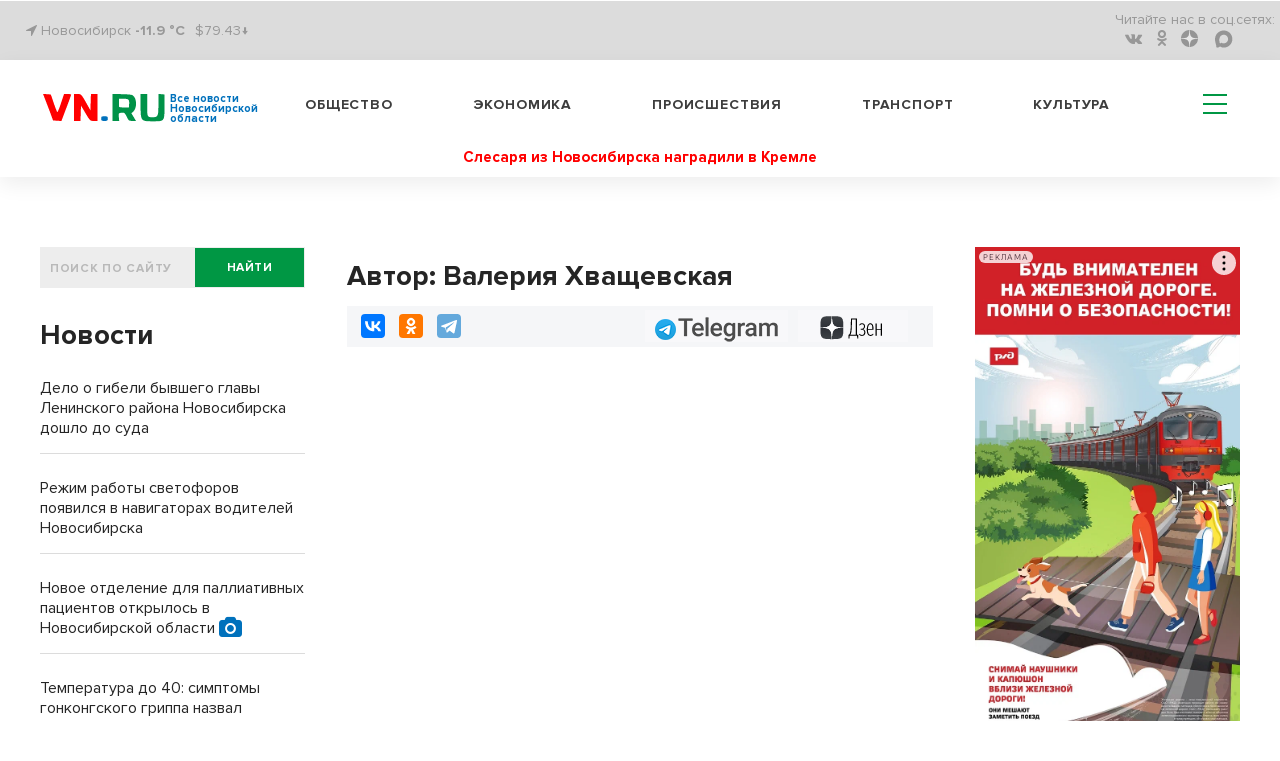

--- FILE ---
content_type: text/css
request_url: https://m.vn.ru/bitrix/cache/css/s2/vn_2021_mobile/page_54d66d17f05bff75ecd63c9fb7e601ae/page_54d66d17f05bff75ecd63c9fb7e601ae_v1.css?17655105685529
body_size: 5279
content:


/* Start:/bitrix/components/bitrix/system.pagenavigation/templates/round/style.min.css?17432099442530*/
.bx-pagination{margin:10px 0}.bx-pagination .bx-pagination-container{text-align:center;position:relative}.bx-pagination .bx-pagination-container ul{padding:0;margin:0;list-style:none;display:inline-block}.bx-pagination .bx-pagination-container ul li{display:inline-block;margin:0 2px 15px 2px}.bx-pagination .bx-pagination-container ul li span{-webkit-transition:color .3s ease,background-color .3s ease,border-color .3s ease;-moz-transition:color .3s ease,background-color .3s ease,border-color .3s ease;-ms-transition:color .3s ease,background-color .3s ease,border-color .3s ease;-o-transition:color .3s ease,background-color .3s ease,border-color .3s ease;transition:color .3s ease,background-color .3s ease,border-color .3s ease;background:#eff0f1;padding:0 8px;display:block;height:32px;min-width:32px;line-height:32px;color:#444;font-size:14px;border-radius:16px;vertical-align:middle;-webkit-box-sizing:border-box;-moz-box-sizing:border-box;box-sizing:border-box}.bx-pagination .bx-pagination-container ul li a{text-decoration:none;display:block;border-radius:16px;height:32px;min-width:32px;line-height:32px;color:#444;vertical-align:middle}.bx-pagination .bx-pagination-container ul li a:hover span{background:#dadada}.bx-pagination .bx-pagination-container ul li.bx-active span{background:#0083d1;color:#fff}.bx-pagination .bx-pagination-container ul li.bx-pag-all a span,.bx-pagination .bx-pagination-container ul li.bx-pag-prev a span,.bx-pagination .bx-pagination-container ul li.bx-pag-next a span{background:#fff;border:2px solid #eff0f1;line-height:28px;padding:0 18px;color:#444}.bx-pagination .bx-pagination-container ul li.bx-pag-all span,.bx-pagination .bx-pagination-container ul li.bx-pag-prev span,.bx-pagination .bx-pagination-container ul li.bx-pag-next span{color:#aab1b4;background:#fff;border:2px solid #eff0f1;line-height:28px;padding:0 18px}.bx-pagination .bx-pagination-container ul li.bx-pag-all a:hover span,.bx-pagination .bx-pagination-container ul li.bx-pag-prev a:hover span,.bx-pagination .bx-pagination-container ul li.bx-pag-next a:hover span{background:#fff;border-color:#dadada;color:#000}.bx-pagination.bx-green .bx-pagination-container ul li.bx-active span{background:#3bc915;color:#fff}.bx-pagination.bx-yellow .bx-pagination-container ul li.bx-active span{background:#f9a91d;color:#fff}.bx-pagination.bx-red .bx-pagination-container ul li.bx-active span{background:#e22b2b;color:#fff}.bx-pagination.bx-blue .bx-pagination-container ul li.bx-active span{background:#0083d1;color:#fff}
/* End */


/* Start:/bitrix/templates/vn_2021_mobile/components/bitrix/news.list/section_news_list/style.css?17432099412545*/


.section_list {
    display: flex;
    flex-flow: column nowrap;
    justify-content: flex-start;
}

.section_news_item {
    display: flex;
    flex-flow: column nowrap;
    justify-content: flex-start;
    box-shadow: 0.7px 1.9px 20px rgba(0, 0, 0, 0.1);
    background-color: #fff;
    padding: 10px;
    margin-bottom: 10px;
}

.section_banner_item {
    display: flex;
    flex-flow: column nowrap;
    justify-content: flex-start;
    margin-bottom: 10px;
    max-height: 240px;
}

.section_news_item_date {
    margin-bottom: 10px;
}

.section_news_item_date span {
    background: #F7F8FB;
    font-weight: 700;
    padding: 2px 7px;
    color: #008A56;
    margin-right: 5px;
    display: inline-block;
}

.section_news_item_content {
    display: flex;
}

.section_news_item_content_pic img {
    display: block;
    width: 100%;
}

.section_news_item_content_text {
    display: flex;
    flex-flow: column nowrap;
    justify-content: flex-start;
}

.section_news_item_content_title {
    margin-bottom: 10px;
}

.section_news_item_content_title a {
    display: block;
    font-size: 18px;
    font-weight: 700;
    color: #0787c9;
    text-decoration: none;
}

.section_news_item_content_text_tags {
    margin-bottom: 10px;
}

.section_news_item_content_text_tags a {
    background: #008A56;
    border: 1px solid #008A56;
    font-weight: 700;
    padding: 2px 7px;
    color: #fff;
    margin-right: 5px;
    display: inline-block;
    font-size: 12px;
    margin-bottom: 10px;
}

.section_news_item_content_text_tags a:hover {
    background-color: #fff;
    color: #008A56;
}

.pagination {
    margin-bottom: 60px;
}

@media (min-width: 320px) {
    .section_news_item_content {
        flex-flow: column nowrap;
        justify-content: flex-start;
    }
    .section_news_item_content_pic {
        width: 100%;
        margin-bottom: 10px;
    }
    .section_news_item_content_text {
        width: 100%;
        padding-left: 0px;
    }
}

@media (min-width: 640px) {
    .section_news_item_content {
        flex-flow: row nowrap;
        justify-content: space-between;
    }
    .section_news_item_content_pic {
        width: 225px;
        margin-bottom: 0;
    }
    .section_news_item_content_text {
        width: calc(100% - 225px);
        padding-left: 15px;
    }
}

@media (min-width: 1024px) {
    
}

@media (min-width: 1280px) {
    
}

@media (min-width: 1368px) {
    
}
/* End */
/* /bitrix/components/bitrix/system.pagenavigation/templates/round/style.min.css?17432099442530 */
/* /bitrix/templates/vn_2021_mobile/components/bitrix/news.list/section_news_list/style.css?17432099412545 */


--- FILE ---
content_type: image/svg+xml
request_url: https://m.vn.ru/bitrix/templates/vn_2021_mobile/assets/img/logo_new3.svg
body_size: 1201
content:
<?xml version="1.0" standalone="no"?>
<!DOCTYPE svg PUBLIC "-//W3C//DTD SVG 20010904//EN"
 "http://www.w3.org/TR/2001/REC-SVG-20010904/DTD/svg10.dtd">
<svg version="1.0" xmlns="http://www.w3.org/2000/svg" width="130.000000pt" height="30.000000pt" viewBox="0 0 130.000000 30.000000" preserveAspectRatio="xMidYMid meet">
<g transform="translate(0.000000,30.000000) scale(0.100000,-0.100000)" fill="#000000" stroke="none">
<path d="M26 233 c14 -37 39 -102 54 -143 l27 -75 45 -3 44 -3 52 139 c29 76
52 142 52 145 0 4 -17 7 -38 7 l-38 0 -33 -101 c-18 -55 -36 -98 -39 -94 -4 3
-21 48 -38 98 l-31 92 -41 3 -42 3 26 -68z" fill="#ff0000"></path>
<path d="M330 155 l0 -145 35 0 34 0 3 83 3 82 48 -82 c48 -82 49 -83 88 -83
l39 0 0 145 0 145 -35 0 -34 0 -3 -87 -3 -88 -49 88 c-49 86 -50 87 -88 87
l-38 0 0 -145z" fill="#ff0000"></path>
<path d="M740 156 l0 -146 36 0 36 0 -4 43 c-3 41 -2 42 29 45 30 3 35 -1 55
-42 20 -43 25 -46 61 -46 l38 0 -24 41 -25 41 24 23 c32 32 34 120 5 156 -18
22 -28 24 -125 27 l-106 4 0 -146z m168 85 c8 -5 12 -23 10 -47 l-3 -39 -52 0
c-29 0 -53 3 -53 8 0 4 0 25 0 47 l0 40 43 0 c23 0 48 -4 55 -9z" fill="#009248"></path>
<path d="M1040 176 c0 -166 4 -171 129 -171 126 0 126 0 126 163 l0 127 -32 3
-33 3 0 -115 c0 -126 -5 -136 -64 -136 -55 0 -56 3 -56 131 l0 119 -35 0 -35
0 0 -124z" fill="#009248"></path>
<path d="M620 35 c0 -22 4 -25 35 -25 31 0 35 3 35 25 0 22 -4 25 -35 25 -31
0 -35 -3 -35 -25z" fill="#0071bc"></path>
</g>
</svg>